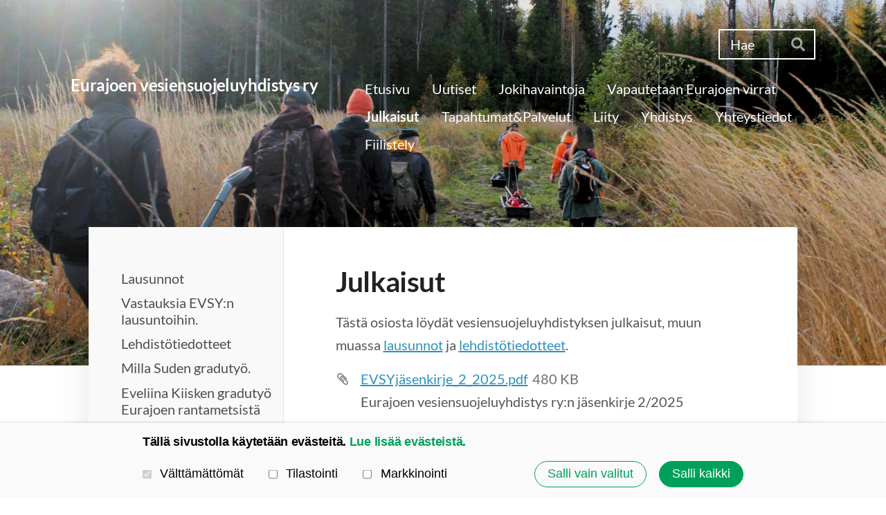

--- FILE ---
content_type: text/html; charset=utf-8
request_url: https://www.evsy.fi/julkaisut/
body_size: 8451
content:
<!DOCTYPE html>
<html class="no-js" lang="fi" data-consentbannerenabled>

<head>
  <title>Julkaisut - Eurajoen vesiensuojeluyhdistys ry</title>
  <meta charset="utf-8">
  <meta name="viewport" content="width=device-width,initial-scale=1.0">
  <link rel="preconnect" href="https://fonts.avoine.com" crossorigin>
  <link rel="preconnect" href="https://bin.yhdistysavain.fi" crossorigin>
  <script data-cookieconsent="ignore">
    document.documentElement.classList.replace('no-js', 'js')
  </script>
  
  <link href="https://fonts.avoine.com/fonts/lato/ya.css" rel="stylesheet" class="font-import">
  <link rel="stylesheet" href="/@css/browsing-1.css?b1768915418s1760439463524">
  
<link rel="canonical" href="https://www.evsy.fi/julkaisut/"><meta name="description" content="Tästä osiosta löydät vesiensuojeluyhdistyksen julkaisut, muun muassa lausunnot ja lehdistötiedotteet."><link rel="icon" href="https://bin.yhdistysavain.fi/1597466/xOJM1KQWDV901LnoMY6Z0YBWRv@32&#x3D;CPT38T9oqt/ikoni.png" type="image/png" sizes="32x32"/><link rel="icon" href="https://bin.yhdistysavain.fi/1597466/xOJM1KQWDV901LnoMY6Z0YBWRv@240&#x3D;xUdxRCnxvG/ikoni.png" type="image/png" sizes="240x240"/><meta itemprop="name" content="Julkaisut"><meta itemprop="url" content="https://www.evsy.fi/julkaisut/"><meta name="google-site-verification" content=""><meta property="og:type" content="website"><meta property="og:title" content="Julkaisut"><meta property="og:url" content="https://www.evsy.fi/julkaisut/"><meta property="og:description" content="Tästä osiosta löydät vesiensuojeluyhdistyksen julkaisut, muun muassa lausunnot ja lehdistötiedotteet."><meta property="og:site_name" content="Eurajoen vesiensuojeluyhdistys ry"><meta name="twitter:card" content="summary_large_image"><meta name="twitter:title" content="Julkaisut"><meta name="twitter:description" content="Tästä osiosta löydät vesiensuojeluyhdistyksen julkaisut, muun muassa lausunnot ja lehdistötiedotteet."><link rel="preload" as="image" href="https://bin.yhdistysavain.fi/1597466/FQMC0LK2mxhkSFXTaKuX0cvXmH/Kansikuva.jpg" imagesrcset="https://bin.yhdistysavain.fi/1597466/FQMC0LK2mxhkSFXTaKuX0cvXmH@500&#x3D;ZdN80EA0DZ/Kansikuva.jpg 500w, https://bin.yhdistysavain.fi/1597466/FQMC0LK2mxhkSFXTaKuX0cvXmH@1000&#x3D;QxFtbmJx6X/Kansikuva.jpg 1000w, https://bin.yhdistysavain.fi/1597466/FQMC0LK2mxhkSFXTaKuX0cvXmH@1500&#x3D;rXPsP9C8LK/Kansikuva.jpg 1500w, https://bin.yhdistysavain.fi/1597466/FQMC0LK2mxhkSFXTaKuX0cvXmH@2000&#x3D;Kk2wIa8DCz/Kansikuva.jpg 2000w, https://bin.yhdistysavain.fi/1597466/FQMC0LK2mxhkSFXTaKuX0cvXmH@2500&#x3D;XA65RuMbw5/Kansikuva.jpg 2500w, https://bin.yhdistysavain.fi/1597466/FQMC0LK2mxhkSFXTaKuX0cvXmH@3000&#x3D;H5a3QR4OQg/Kansikuva.jpg 3000w, https://bin.yhdistysavain.fi/1597466/FQMC0LK2mxhkSFXTaKuX0cvXmH@3500&#x3D;n3mWUJMlBV/Kansikuva.jpg 3500w, https://bin.yhdistysavain.fi/1597466/FQMC0LK2mxhkSFXTaKuX0cvXmH/Kansikuva.jpg 4000w">

  
  <script type="module" src="/@res/ssr-browsing/ssr-browsing.js?b1768915418"></script>
</head>

<body data-styles-page-id="1">
  
  
  <div id="app" class=""><a class="skip-link noindex" href="#start-of-content">Siirry sivun sisältöön</a><div class="bartender"><!----><div class="d4-mobile-bar noindex"><!----><div class="d4-mobile-bar__col d4-mobile-bar__col--fill"><button class="d4-mobile-bar__item d4-offcanvas-toggle" data-bartender-toggle="top"><span aria-hidden="true" class="icon d4-offcanvas-toggle__icon"><svg style="fill: currentColor; width: 17px; height: 17px" width="1792" height="1792" viewBox="0 0 1792 1792" xmlns="http://www.w3.org/2000/svg">
  <path d="M1664 1344v128q0 26-19 45t-45 19h-1408q-26 0-45-19t-19-45v-128q0-26 19-45t45-19h1408q26 0 45 19t19 45zm0-512v128q0 26-19 45t-45 19h-1408q-26 0-45-19t-19-45v-128q0-26 19-45t45-19h1408q26 0 45 19t19 45zm0-512v128q0 26-19 45t-45 19h-1408q-26 0-45-19t-19-45v-128q0-26 19-45t45-19h1408q26 0 45 19t19 45z"/>
</svg>
</span><span class="d4-offcanvas-toggle__text">Haku ja valikko</span></button></div><!----></div><div class="d4-canvas d4-default bartender__content"><header><div class="d4-background-layers"><div class="d4-background-layer d4-background-layer--brightness"></div><div class="d4-background-layer d4-background-layer--overlay"></div><div class="d4-background-layer d4-background-layer--fade"></div></div><div class="d4-header-wrapper"><div class="d4-theme-search-wrapper"><form action="/@search" method="get" class="d4-theme-search noindex d4-theme-search--header"><div class="d4-theme-search__field d4-theme-search__field--query"><label for="search-desktop-q" class="d4-theme-search__label sr-only">Haku</label><input class="d4-theme-search__input d4-theme-search__input--grow" type="search" id="search-desktop-q" name="q" placeholder="Hae" autocomplete="off" required><button class="d4-theme-search__submit" type="submit"><span aria-hidden="true" class="icon d4-theme-search__icon"><svg style="fill: currentColor; width: 12px; height: 12px" xmlns="http://www.w3.org/2000/svg" viewBox="0 0 512 512"><path d="M505 442.7L405.3 343c-4.5-4.5-10.6-7-17-7H372c27.6-35.3 44-79.7 44-128C416 93.1 322.9 0 208 0S0 93.1 0 208s93.1 208 208 208c48.3 0 92.7-16.4 128-44v16.3c0 6.4 2.5 12.5 7 17l99.7 99.7c9.4 9.4 24.6 9.4 33.9 0l28.3-28.3c9.4-9.4 9.4-24.6.1-34zM208 336c-70.7 0-128-57.2-128-128 0-70.7 57.2-128 128-128 70.7 0 128 57.2 128 128 0 70.7-57.2 128-128 128z"></path></svg>
</span><span class="sr-only">Hae</span></button></div></form></div><div class="flex"><div class="flex__logo"><a class="d4-logo d4-logo--horizontal d4-logo--legacy noindex" href="/"><div class="d4-logo__image"></div><div class="d4-logo__textWrap"><span class="d4-logo__text">Eurajoen vesiensuojeluyhdistys ry</span></div></a></div><div class="flex__nav"><nav class="d4-main-nav"><ul class="d4-main-nav__list" tabindex="-1"><!--[--><li class="d4-main-nav__item d4-main-nav__item--level-1"><a class="d4-main-nav__link" href="/" aria-current="false"><!----><span class="d4-main-nav__title">Etusivu</span><!----></a><!----></li><li class="d4-main-nav__item d4-main-nav__item--level-1"><a class="d4-main-nav__link" href="/uutiset/" aria-current="false"><!----><span class="d4-main-nav__title">Uutiset</span><!----></a><!----></li><li class="d4-main-nav__item d4-main-nav__item--level-1 nav__item--has-children"><a class="d4-main-nav__link" href="/kansalaishavainnointia/" aria-current="false"><!----><span class="d4-main-nav__title">Jokihavaintoja</span><!----></a><!----></li><li class="d4-main-nav__item d4-main-nav__item--level-1 nav__item--has-children"><a class="d4-main-nav__link" href="/vapautetaan-eurajoen-virrat/" aria-current="false"><!----><span class="d4-main-nav__title">Vapautetaan Eurajoen virrat</span><!----></a><!----></li><li class="d4-main-nav__item d4-main-nav__item--level-1 d4-main-nav__item--parent d4-main-nav__item--current nav__item--has-children"><a class="d4-main-nav__link" href="/julkaisut/" aria-current="page"><!----><span class="d4-main-nav__title">Julkaisut</span><!----></a><!----></li><li class="d4-main-nav__item d4-main-nav__item--level-1 nav__item--has-children"><a class="d4-main-nav__link" href="/tapahtumat/" aria-current="false"><!----><span class="d4-main-nav__title">Tapahtumat&amp;Palvelut</span><!----></a><!----></li><li class="d4-main-nav__item d4-main-nav__item--level-1"><a class="d4-main-nav__link" href="/liity/" aria-current="false"><!----><span class="d4-main-nav__title">Liity</span><!----></a><!----></li><li class="d4-main-nav__item d4-main-nav__item--level-1 nav__item--has-children"><a class="d4-main-nav__link" href="/yhdistys/" aria-current="false"><!----><span class="d4-main-nav__title">Yhdistys</span><!----></a><!----></li><li class="d4-main-nav__item d4-main-nav__item--level-1 nav__item--has-children"><a class="d4-main-nav__link" href="/yhteystiedot/" aria-current="false"><!----><span class="d4-main-nav__title">Yhteystiedot</span><!----></a><!----></li><li class="d4-main-nav__item d4-main-nav__item--level-1"><a class="d4-main-nav__link" href="/evsyfiilis/" aria-current="false"><!----><span class="d4-main-nav__title">Fiilistely</span><!----></a><!----></li><!--]--></ul></nav></div></div></div><!--[--><!--]--></header><div class="d4-canvas-wrapper"><div class="has-children content"><aside><nav class="d4-sub-nav"><ul class="d4-sub-nav__list" tabindex="-1"><!--[--><li class="d4-sub-nav__item d4-sub-nav__item--level-1"><a class="d4-sub-nav__link" href="/julkaisut/lausunnot/" aria-current="false"><!----><span class="d4-sub-nav__title">Lausunnot</span><!----></a><!----></li><li class="d4-sub-nav__item d4-sub-nav__item--level-1"><a class="d4-sub-nav__link" href="/julkaisut/vastauksia-evsy-n-lausuntoihin/" aria-current="false"><!----><span class="d4-sub-nav__title">Vastauksia EVSY:n lausuntoihin.</span><!----></a><!----></li><li class="d4-sub-nav__item d4-sub-nav__item--level-1"><a class="d4-sub-nav__link" href="/julkaisut/lehdistotiedotteet/" aria-current="false"><!----><span class="d4-sub-nav__title">Lehdistötiedotteet</span><!----></a><!----></li><li class="d4-sub-nav__item d4-sub-nav__item--level-1"><a class="d4-sub-nav__link" href="/julkaisut/milla-suden-gradututkimus/" aria-current="false"><!----><span class="d4-sub-nav__title">Milla Suden gradutyö.</span><!----></a><!----></li><li class="d4-sub-nav__item d4-sub-nav__item--level-1"><a class="d4-sub-nav__link" href="/julkaisut/eveliina-kiisken-gradutyo-eurajoen/" aria-current="false"><!----><span class="d4-sub-nav__title">Eveliina Kiisken gradutyö Eurajoen rantametsistä</span><!----></a><!----></li><li class="d4-sub-nav__item d4-sub-nav__item--level-1"><a class="d4-sub-nav__link" href="/julkaisut/miniseminaari-10-03-2018/" aria-current="false"><!----><span class="d4-sub-nav__title">Miniseminaari 10.03.2018</span><!----></a><!----></li><li class="d4-sub-nav__item d4-sub-nav__item--level-1"><a class="d4-sub-nav__link" href="/julkaisut/satakunnan-peltosirkkuselvity-vuonn/" aria-current="false"><!----><span class="d4-sub-nav__title">Satakunnan peltosirkkuselvitys 2020</span><!----></a><!----></li><li class="d4-sub-nav__item d4-sub-nav__item--level-1"><a class="d4-sub-nav__link" href="/julkaisut/eurajoen-virkistyskayttokyselyn-rap/" aria-current="false"><!----><span class="d4-sub-nav__title">Eurajoen virkistyskäyttökyselyn raportti (Pji)</span><!----></a><!----></li><li class="d4-sub-nav__item d4-sub-nav__item--level-1"><a class="d4-sub-nav__link" href="/julkaisut/eurajoen-kalataloudellinen-yhteista/" aria-current="false"><!----><span class="d4-sub-nav__title">Eurajoen kalataloudellinen yhteistarkkailu</span><!----></a><!----></li><li class="d4-sub-nav__item d4-sub-nav__item--level-1"><a class="d4-sub-nav__link" href="/julkaisut/eurajoen-lapinjoen-kalatalousalueen/" aria-current="false"><!----><span class="d4-sub-nav__title">Eurajoen-Lapinjoen kalatalousalueen KH -suunnitelma.</span><!----></a><!----></li><li class="d4-sub-nav__item d4-sub-nav__item--level-1"><a class="d4-sub-nav__link" href="/julkaisut/selkameri-seminaarin-esityksia-sata/" aria-current="false"><!----><span class="d4-sub-nav__title">Selkämeri -seminaarin esityksiä (SATAVESI)</span><!----></a><!----></li><li class="d4-sub-nav__item d4-sub-nav__item--level-1"><a class="d4-sub-nav__link" href="/julkaisut/eurajoen-linnustoselvitys-2010-pji/" aria-current="false"><!----><span class="d4-sub-nav__title">Eurajoen linnustoselvitys 2010 (Pji)</span><!----></a><!----></li><li class="d4-sub-nav__item d4-sub-nav__item--level-1"><a class="d4-sub-nav__link" href="/julkaisut/eurajoen-rantametsaraportti-euran-k/" aria-current="false"><!----><span class="d4-sub-nav__title">Eurajoen rantametsäraportti, EURAN KUNTA v. 2025</span><!----></a><!----></li><li class="d4-sub-nav__item d4-sub-nav__item--level-1"><a class="d4-sub-nav__link" href="/julkaisut/eurajoen-suursimpukat/" aria-current="false"><!----><span class="d4-sub-nav__title">Eurajoen suursimpukat</span><!----></a><!----></li><li class="d4-sub-nav__item d4-sub-nav__item--level-1"><a class="d4-sub-nav__link" href="/julkaisut/eurajoen-simpukkakartoitukset-karri/" aria-current="false"><!----><span class="d4-sub-nav__title">Eurajoen suursimpukkakartoituksia</span><!----></a><!----></li><li class="d4-sub-nav__item d4-sub-nav__item--level-1"><a class="d4-sub-nav__link" href="/julkaisut/haitalliset-aineet-vesistoissa-syke/" aria-current="false"><!----><span class="d4-sub-nav__title">Haitalliset aineet vesistöissä (SYKE 2019)</span><!----></a><!----></li><li class="d4-sub-nav__item d4-sub-nav__item--level-1"><a class="d4-sub-nav__link" href="/julkaisut/metsaopas-sll-2024/" aria-current="false"><!----><span class="d4-sub-nav__title">METSÄOPAS, SLL 2024</span><!----></a><!----></li><li class="d4-sub-nav__item d4-sub-nav__item--level-1"><a class="d4-sub-nav__link" href="/julkaisut/opas-pienruoppausten-toteuttamiseks/" aria-current="false"><!----><span class="d4-sub-nav__title">Opas pienruoppausten toteuttamiseksi (ELY)</span><!----></a><!----></li><!--]--></ul></nav><div class="zone-container"><div class="zone" data-zone-id="75sidebar"><!----><!--[--><!--[--><div class="widget-container" id="wc-Ix9Neur1jzOeVftZgpwC"><div id="widget-Ix9Neur1jzOeVftZgpwC" class="widget widget-text"><!--[--><div></div><!--]--></div></div><!--]--><!--[--><div class="widget-container" id="wc-8TTBjJ4WDfFMIe8Z8zIx"><div id="widget-8TTBjJ4WDfFMIe8Z8zIx" class="widget widget-text"><!--[--><div></div><!--]--></div></div><!--]--><!--]--><!----></div><!----></div></aside><main role="main" id="start-of-content"><div class="zone-container"><div class="zone" data-zone-id="50main"><!----><!--[--><!--[--><div class="widget-container" id="wc-yhWzlGm8sDPd0Jsd4JxC"><div id="widget-yhWzlGm8sDPd0Jsd4JxC" class="widget widget-text"><!--[--><div><h1>Julkaisut</h1></div><!--]--></div></div><!--]--><!--[--><div class="widget-container" id="wc-4dSYTJg9zzHyR8FUs8rd"><div id="widget-4dSYTJg9zzHyR8FUs8rd" class="widget widget-text"><!--[--><div><p>Tästä osiosta löydät vesiensuojeluyhdistyksen julkaisut, muun muassa <a href="/julkaisut/lausunnot/" rel="noopener" target="_blank">lausunnot</a> ja <a href="/julkaisut/lehdistotiedotteet/" rel="noopener" target="_blank">lehdistötiedotteet</a>.</p></div><!--]--></div></div><!--]--><!--[--><div class="widget-container" id="wc-Hik7RV6BR17mQexWFmMc"><div id="widget-Hik7RV6BR17mQexWFmMc" class="widget widget-files"><!--[--><ul class="files"><!--[--><li class="file"><div class="v-row"><div class="v-row__wrap v-row__wrap--horizontal v-row__wrap--no-wrap" style="align-items:flex-start;justify-content:flex-start;"><!--[--><div class="v-col" style=""><!--[--><span aria-hidden="true" class="icon file__icon"><svg style="fill: currentColor; width: 20px; height: 20px" width="1792" height="1792" viewBox="0 0 1792 1792" xmlns="http://www.w3.org/2000/svg">
  <path fill="currentColor" d="M1596 1385q0 117-79 196t-196 79q-135 0-235-100l-777-776q-113-115-113-271 0-159 110-270t269-111q158 0 273 113l605 606q10 10 10 22 0 16-30.5 46.5t-46.5 30.5q-13 0-23-10l-606-607q-79-77-181-77-106 0-179 75t-73 181q0 105 76 181l776 777q63 63 145 63 64 0 106-42t42-106q0-82-63-145l-581-581q-26-24-60-24-29 0-48 19t-19 48q0 32 25 59l410 410q10 10 10 22 0 16-31 47t-47 31q-12 0-22-10l-410-410q-63-61-63-149 0-82 57-139t139-57q88 0 149 63l581 581q100 98 100 235z"/>
</svg>
</span><!--]--></div><div class="v-col v-col--fill" style=""><!--[--><div class="file__details"><a class="file__link" href="https://bin.yhdistysavain.fi/1597466/vhnW4lzqVhlRKZzxj3oy0cwVbO/EVSYj%C3%A4senkirje_2_2025.pdf" download="EVSYjäsenkirje_2_2025.pdf">EVSYjäsenkirje_2_2025.pdf</a><span class="file__size">480 KB</span></div><!--[--><p class="file__description">Eurajoen vesiensuojeluyhdistys ry:n jäsenkirje 2/2025</p><!--]--><!--]--></div><!--[--><!--]--><!--]--></div></div></li><!--]--></ul><!--]--></div></div><!--]--><!--[--><div class="widget-container" id="wc-SHAznn3DPmdi6nIryHII"><div id="widget-SHAznn3DPmdi6nIryHII" class="widget widget-files"><!--[--><ul class="files"><!--[--><li class="file"><div class="v-row"><div class="v-row__wrap v-row__wrap--horizontal v-row__wrap--no-wrap" style="align-items:flex-start;justify-content:flex-start;"><!--[--><div class="v-col" style=""><!--[--><span aria-hidden="true" class="icon file__icon"><svg style="fill: currentColor; width: 20px; height: 20px" width="1792" height="1792" viewBox="0 0 1792 1792" xmlns="http://www.w3.org/2000/svg">
  <path fill="currentColor" d="M1596 1385q0 117-79 196t-196 79q-135 0-235-100l-777-776q-113-115-113-271 0-159 110-270t269-111q158 0 273 113l605 606q10 10 10 22 0 16-30.5 46.5t-46.5 30.5q-13 0-23-10l-606-607q-79-77-181-77-106 0-179 75t-73 181q0 105 76 181l776 777q63 63 145 63 64 0 106-42t42-106q0-82-63-145l-581-581q-26-24-60-24-29 0-48 19t-19 48q0 32 25 59l410 410q10 10 10 22 0 16-31 47t-47 31q-12 0-22-10l-410-410q-63-61-63-149 0-82 57-139t139-57q88 0 149 63l581 581q100 98 100 235z"/>
</svg>
</span><!--]--></div><div class="v-col v-col--fill" style=""><!--[--><div class="file__details"><a class="file__link" href="https://bin.yhdistysavain.fi/1597466/GfUgEr5PxqJ3BCNz5n4v0bmcID/EVSYja%CC%88senkirje1_2025.pdf" download="EVSYjäsenkirje1_2025.pdf">EVSYjäsenkirje1_2025.pdf</a><span class="file__size">422 KB</span></div><!--[--><p class="file__description">Eurajoen vesiensuojeluyhdistys ry:n jäsenkirje 1/2025</p><!--]--><!--]--></div><!--[--><!--]--><!--]--></div></div></li><!--]--></ul><!--]--></div></div><!--]--><!--[--><div class="widget-container" id="wc-K41CmKVoZqxppCTPcRxJ"><div id="widget-K41CmKVoZqxppCTPcRxJ" class="widget widget-files"><!--[--><ul class="files"><!--[--><li class="file"><div class="v-row"><div class="v-row__wrap v-row__wrap--horizontal v-row__wrap--no-wrap" style="align-items:flex-start;justify-content:flex-start;"><!--[--><div class="v-col" style=""><!--[--><span aria-hidden="true" class="icon file__icon"><svg style="fill: currentColor; width: 20px; height: 20px" width="1792" height="1792" viewBox="0 0 1792 1792" xmlns="http://www.w3.org/2000/svg">
  <path fill="currentColor" d="M1596 1385q0 117-79 196t-196 79q-135 0-235-100l-777-776q-113-115-113-271 0-159 110-270t269-111q158 0 273 113l605 606q10 10 10 22 0 16-30.5 46.5t-46.5 30.5q-13 0-23-10l-606-607q-79-77-181-77-106 0-179 75t-73 181q0 105 76 181l776 777q63 63 145 63 64 0 106-42t42-106q0-82-63-145l-581-581q-26-24-60-24-29 0-48 19t-19 48q0 32 25 59l410 410q10 10 10 22 0 16-31 47t-47 31q-12 0-22-10l-410-410q-63-61-63-149 0-82 57-139t139-57q88 0 149 63l581 581q100 98 100 235z"/>
</svg>
</span><!--]--></div><div class="v-col v-col--fill" style=""><!--[--><div class="file__details"><a class="file__link" href="https://bin.yhdistysavain.fi/1597466/pBYmx9wIZGFNqQU17re50b4vmS/EVSY_j%C3%A4senkirje2_2024.pdf" download="EVSY_jäsenkirje2_2024.pdf">EVSY_jäsenkirje2_2024.pdf</a><span class="file__size">232 KB</span></div><!--[--><p class="file__description">Eurajoen vesiensuojeluyhdistys ry:n jäsenkirje 2/2024</p><!--]--><!--]--></div><!--[--><!--]--><!--]--></div></div></li><!--]--></ul><!--]--></div></div><!--]--><!--[--><div class="widget-container" id="wc-63g1oW8bdn1FQXY7aRB5"><div id="widget-63g1oW8bdn1FQXY7aRB5" class="widget widget-files"><!--[--><ul class="files"><!--[--><li class="file"><div class="v-row"><div class="v-row__wrap v-row__wrap--horizontal v-row__wrap--no-wrap" style="align-items:flex-start;justify-content:flex-start;"><!--[--><div class="v-col" style=""><!--[--><span aria-hidden="true" class="icon file__icon"><svg style="fill: currentColor; width: 20px; height: 20px" width="1792" height="1792" viewBox="0 0 1792 1792" xmlns="http://www.w3.org/2000/svg">
  <path fill="currentColor" d="M1596 1385q0 117-79 196t-196 79q-135 0-235-100l-777-776q-113-115-113-271 0-159 110-270t269-111q158 0 273 113l605 606q10 10 10 22 0 16-30.5 46.5t-46.5 30.5q-13 0-23-10l-606-607q-79-77-181-77-106 0-179 75t-73 181q0 105 76 181l776 777q63 63 145 63 64 0 106-42t42-106q0-82-63-145l-581-581q-26-24-60-24-29 0-48 19t-19 48q0 32 25 59l410 410q10 10 10 22 0 16-31 47t-47 31q-12 0-22-10l-410-410q-63-61-63-149 0-82 57-139t139-57q88 0 149 63l581 581q100 98 100 235z"/>
</svg>
</span><!--]--></div><div class="v-col v-col--fill" style=""><!--[--><div class="file__details"><a class="file__link" href="https://bin.yhdistysavain.fi/1597466/DfZxoeWV0oNUIRRQCSGn0cw1js/EVSY_j%C3%A4senkirje1_2024_a.pdf" download="EVSY_jäsenkirje1_2024_a.pdf">EVSY_jäsenkirje1_2024_a.pdf</a><span class="file__size">427 KB</span></div><!--[--><p class="file__description">Eurajoen vesiensuojeluyhdistys ry:n jäsenkirje 1/2024</p><!--]--><!--]--></div><!--[--><!--]--><!--]--></div></div></li><!--]--></ul><!--]--></div></div><!--]--><!--[--><div class="widget-container" id="wc-SB7anDI3fjqncAc8yyqX"><div id="widget-SB7anDI3fjqncAc8yyqX" class="widget widget-files"><!--[--><ul class="files"><!--[--><li class="file"><div class="v-row"><div class="v-row__wrap v-row__wrap--horizontal v-row__wrap--no-wrap" style="align-items:flex-start;justify-content:flex-start;"><!--[--><div class="v-col" style=""><!--[--><span aria-hidden="true" class="icon file__icon"><svg style="fill: currentColor; width: 20px; height: 20px" width="1792" height="1792" viewBox="0 0 1792 1792" xmlns="http://www.w3.org/2000/svg">
  <path fill="currentColor" d="M1596 1385q0 117-79 196t-196 79q-135 0-235-100l-777-776q-113-115-113-271 0-159 110-270t269-111q158 0 273 113l605 606q10 10 10 22 0 16-30.5 46.5t-46.5 30.5q-13 0-23-10l-606-607q-79-77-181-77-106 0-179 75t-73 181q0 105 76 181l776 777q63 63 145 63 64 0 106-42t42-106q0-82-63-145l-581-581q-26-24-60-24-29 0-48 19t-19 48q0 32 25 59l410 410q10 10 10 22 0 16-31 47t-47 31q-12 0-22-10l-410-410q-63-61-63-149 0-82 57-139t139-57q88 0 149 63l581 581q100 98 100 235z"/>
</svg>
</span><!--]--></div><div class="v-col v-col--fill" style=""><!--[--><div class="file__details"><a class="file__link" href="https://bin.yhdistysavain.fi/1597466/wcm3hNOjzavdP10f5pOm0_FAhL/EVSYry_ja%CC%88senkirje2__2023.pdf" download="EVSYry_jäsenkirje2__2023.pdf">EVSYry_jäsenkirje2__2023.pdf</a><span class="file__size">375 KB</span></div><!--[--><p class="file__description">Eurajoen vesiensuojeluyhdistyksen syyskirje 2023</p><!--]--><!--]--></div><!--[--><!--]--><!--]--></div></div></li><!--]--></ul><!--]--></div></div><!--]--><!--[--><div class="widget-container" id="wc-G2jvQABGI1AVOgw4jkUa"><div id="widget-G2jvQABGI1AVOgw4jkUa" class="widget widget-files"><!--[--><ul class="files"><!--[--><li class="file"><div class="v-row"><div class="v-row__wrap v-row__wrap--horizontal v-row__wrap--no-wrap" style="align-items:flex-start;justify-content:flex-start;"><!--[--><div class="v-col" style=""><!--[--><span aria-hidden="true" class="icon file__icon"><svg style="fill: currentColor; width: 20px; height: 20px" width="1792" height="1792" viewBox="0 0 1792 1792" xmlns="http://www.w3.org/2000/svg">
  <path fill="currentColor" d="M1596 1385q0 117-79 196t-196 79q-135 0-235-100l-777-776q-113-115-113-271 0-159 110-270t269-111q158 0 273 113l605 606q10 10 10 22 0 16-30.5 46.5t-46.5 30.5q-13 0-23-10l-606-607q-79-77-181-77-106 0-179 75t-73 181q0 105 76 181l776 777q63 63 145 63 64 0 106-42t42-106q0-82-63-145l-581-581q-26-24-60-24-29 0-48 19t-19 48q0 32 25 59l410 410q10 10 10 22 0 16-31 47t-47 31q-12 0-22-10l-410-410q-63-61-63-149 0-82 57-139t139-57q88 0 149 63l581 581q100 98 100 235z"/>
</svg>
</span><!--]--></div><div class="v-col v-col--fill" style=""><!--[--><div class="file__details"><a class="file__link" href="https://bin.yhdistysavain.fi/1597466/2cTRETwfj5CNOO3p3WOI0Z61ie/EVSY_ja%CC%88senkirje1_2023.pdf" download="EVSY_jäsenkirje1_2023.pdf">EVSY_jäsenkirje1_2023.pdf</a><span class="file__size">204 KB</span></div><!--[--><p class="file__description">Eurajoen vesiensuojeluyhdistyksen kevätjäsenkirje 2023</p><!--]--><!--]--></div><!--[--><!--]--><!--]--></div></div></li><!--]--></ul><!--]--></div></div><!--]--><!--[--><div class="widget-container" id="wc-88XsH4Is92f3uN3D4npn"><div id="widget-88XsH4Is92f3uN3D4npn" class="widget widget-files"><!--[--><ul class="files"><!--[--><li class="file"><div class="v-row"><div class="v-row__wrap v-row__wrap--horizontal v-row__wrap--no-wrap" style="align-items:flex-start;justify-content:flex-start;"><!--[--><div class="v-col" style=""><!--[--><span aria-hidden="true" class="icon file__icon"><svg style="fill: currentColor; width: 20px; height: 20px" width="1792" height="1792" viewBox="0 0 1792 1792" xmlns="http://www.w3.org/2000/svg">
  <path fill="currentColor" d="M1596 1385q0 117-79 196t-196 79q-135 0-235-100l-777-776q-113-115-113-271 0-159 110-270t269-111q158 0 273 113l605 606q10 10 10 22 0 16-30.5 46.5t-46.5 30.5q-13 0-23-10l-606-607q-79-77-181-77-106 0-179 75t-73 181q0 105 76 181l776 777q63 63 145 63 64 0 106-42t42-106q0-82-63-145l-581-581q-26-24-60-24-29 0-48 19t-19 48q0 32 25 59l410 410q10 10 10 22 0 16-31 47t-47 31q-12 0-22-10l-410-410q-63-61-63-149 0-82 57-139t139-57q88 0 149 63l581 581q100 98 100 235z"/>
</svg>
</span><!--]--></div><div class="v-col v-col--fill" style=""><!--[--><div class="file__details"><a class="file__link" href="https://bin.yhdistysavain.fi/1597466/g4GGfulmpKNoen81CziR0YGIUH/EVSY%20ry%20J%C3%A4senkirje%202%202022.pdf" download="EVSY ry Jäsenkirje 2 2022.pdf">EVSY ry Jäsenkirje 2 2022.pdf</a><span class="file__size">140 KB</span></div><!--[--><p class="file__description">Eurajoen vesiensuojeluyhdistys ry:n jäsenkirje 2/2022</p><!--]--><!--]--></div><!--[--><!--]--><!--]--></div></div></li><!--]--></ul><!--]--></div></div><!--]--><!--[--><div class="widget-container" id="wc-oWWIBGNnisSWTJpQMlVT"><div id="widget-oWWIBGNnisSWTJpQMlVT" class="widget widget-files"><!--[--><ul class="files"><!--[--><li class="file"><div class="v-row"><div class="v-row__wrap v-row__wrap--horizontal v-row__wrap--no-wrap" style="align-items:flex-start;justify-content:flex-start;"><!--[--><div class="v-col" style=""><!--[--><span aria-hidden="true" class="icon file__icon"><svg style="fill: currentColor; width: 20px; height: 20px" width="1792" height="1792" viewBox="0 0 1792 1792" xmlns="http://www.w3.org/2000/svg">
  <path fill="currentColor" d="M1596 1385q0 117-79 196t-196 79q-135 0-235-100l-777-776q-113-115-113-271 0-159 110-270t269-111q158 0 273 113l605 606q10 10 10 22 0 16-30.5 46.5t-46.5 30.5q-13 0-23-10l-606-607q-79-77-181-77-106 0-179 75t-73 181q0 105 76 181l776 777q63 63 145 63 64 0 106-42t42-106q0-82-63-145l-581-581q-26-24-60-24-29 0-48 19t-19 48q0 32 25 59l410 410q10 10 10 22 0 16-31 47t-47 31q-12 0-22-10l-410-410q-63-61-63-149 0-82 57-139t139-57q88 0 149 63l581 581q100 98 100 235z"/>
</svg>
</span><!--]--></div><div class="v-col v-col--fill" style=""><!--[--><div class="file__details"><a class="file__link" href="https://bin.yhdistysavain.fi/1597466/F3hXeAR8T3KhCgOWmO2n0XI-vH/JasenK1_EVSY2022.pdf" download="JasenK1_EVSY2022.pdf">JasenK1_EVSY2022.pdf</a><span class="file__size">97 KB</span></div><!--[--><p class="file__description">Eurajoen vesiensuojeluyhdistys ry:n jäsenkirje 1/2022</p><!--]--><!--]--></div><!--[--><!--]--><!--]--></div></div></li><!--]--></ul><!--]--></div></div><!--]--><!--[--><div class="widget-container" id="wc-gXJLjp3JrwYGuIn37Gpu"><div id="widget-gXJLjp3JrwYGuIn37Gpu" class="widget widget-files"><!--[--><ul class="files"><!--[--><li class="file"><div class="v-row"><div class="v-row__wrap v-row__wrap--horizontal v-row__wrap--no-wrap" style="align-items:flex-start;justify-content:flex-start;"><!--[--><div class="v-col" style=""><!--[--><span aria-hidden="true" class="icon file__icon"><svg style="fill: currentColor; width: 20px; height: 20px" width="1792" height="1792" viewBox="0 0 1792 1792" xmlns="http://www.w3.org/2000/svg">
  <path fill="currentColor" d="M1596 1385q0 117-79 196t-196 79q-135 0-235-100l-777-776q-113-115-113-271 0-159 110-270t269-111q158 0 273 113l605 606q10 10 10 22 0 16-30.5 46.5t-46.5 30.5q-13 0-23-10l-606-607q-79-77-181-77-106 0-179 75t-73 181q0 105 76 181l776 777q63 63 145 63 64 0 106-42t42-106q0-82-63-145l-581-581q-26-24-60-24-29 0-48 19t-19 48q0 32 25 59l410 410q10 10 10 22 0 16-31 47t-47 31q-12 0-22-10l-410-410q-63-61-63-149 0-82 57-139t139-57q88 0 149 63l581 581q100 98 100 235z"/>
</svg>
</span><!--]--></div><div class="v-col v-col--fill" style=""><!--[--><div class="file__details"><a class="file__link" href="https://bin.yhdistysavain.fi/1597466/RtQnkg1zcBG0Dyq9ELYE0VZvYT/EVSYj%C3%A4senkirje022021.pdf" download="EVSYjäsenkirje022021.pdf">EVSYjäsenkirje022021.pdf</a><span class="file__size">137 KB</span></div><!--[--><p class="file__description">Eurajoen vesiensuojeluyhdistys ry:n jäsenkirje 1/2021</p><!--]--><!--]--></div><!--[--><!--]--><!--]--></div></div></li><!--]--></ul><!--]--></div></div><!--]--><!--[--><div class="widget-container" id="wc-CxUCtqrAxhxR9DyO9O4U"><div id="widget-CxUCtqrAxhxR9DyO9O4U" class="widget widget-files"><!--[--><ul class="files"><!--[--><li class="file"><div class="v-row"><div class="v-row__wrap v-row__wrap--horizontal v-row__wrap--no-wrap" style="align-items:flex-start;justify-content:flex-start;"><!--[--><div class="v-col" style=""><!--[--><span aria-hidden="true" class="icon file__icon"><svg style="fill: currentColor; width: 20px; height: 20px" width="1792" height="1792" viewBox="0 0 1792 1792" xmlns="http://www.w3.org/2000/svg">
  <path fill="currentColor" d="M1596 1385q0 117-79 196t-196 79q-135 0-235-100l-777-776q-113-115-113-271 0-159 110-270t269-111q158 0 273 113l605 606q10 10 10 22 0 16-30.5 46.5t-46.5 30.5q-13 0-23-10l-606-607q-79-77-181-77-106 0-179 75t-73 181q0 105 76 181l776 777q63 63 145 63 64 0 106-42t42-106q0-82-63-145l-581-581q-26-24-60-24-29 0-48 19t-19 48q0 32 25 59l410 410q10 10 10 22 0 16-31 47t-47 31q-12 0-22-10l-410-410q-63-61-63-149 0-82 57-139t139-57q88 0 149 63l581 581q100 98 100 235z"/>
</svg>
</span><!--]--></div><div class="v-col v-col--fill" style=""><!--[--><div class="file__details"><a class="file__link" href="https://bin.yhdistysavain.fi/1597466/x2GgwLO91H0Ae2trnpv30UIVvv/EVSYJ%C3%A4senkirje022020.pdf" download="EVSYJäsenkirje022020.pdf">EVSYJäsenkirje022020.pdf</a><span class="file__size">297 KB</span></div><!--[--><p class="file__description">Eurajoen vesiensuojelyhdistys ry:n jäsenkirje 2/2020</p><!--]--><!--]--></div><!--[--><!--]--><!--]--></div></div></li><!--]--></ul><!--]--></div></div><!--]--><!--[--><div class="widget-container" id="wc-jlCSX5NrpdE6yGdlgqBq"><div id="widget-jlCSX5NrpdE6yGdlgqBq" class="widget widget-files"><!--[--><ul class="files"><!--[--><li class="file"><div class="v-row"><div class="v-row__wrap v-row__wrap--horizontal v-row__wrap--no-wrap" style="align-items:flex-start;justify-content:flex-start;"><!--[--><div class="v-col" style=""><!--[--><span aria-hidden="true" class="icon file__icon"><svg style="fill: currentColor; width: 20px; height: 20px" width="1792" height="1792" viewBox="0 0 1792 1792" xmlns="http://www.w3.org/2000/svg">
  <path fill="currentColor" d="M1596 1385q0 117-79 196t-196 79q-135 0-235-100l-777-776q-113-115-113-271 0-159 110-270t269-111q158 0 273 113l605 606q10 10 10 22 0 16-30.5 46.5t-46.5 30.5q-13 0-23-10l-606-607q-79-77-181-77-106 0-179 75t-73 181q0 105 76 181l776 777q63 63 145 63 64 0 106-42t42-106q0-82-63-145l-581-581q-26-24-60-24-29 0-48 19t-19 48q0 32 25 59l410 410q10 10 10 22 0 16-31 47t-47 31q-12 0-22-10l-410-410q-63-61-63-149 0-82 57-139t139-57q88 0 149 63l581 581q100 98 100 235z"/>
</svg>
</span><!--]--></div><div class="v-col v-col--fill" style=""><!--[--><div class="file__details"><a class="file__link" href="https://bin.yhdistysavain.fi/1597466/buUkCFihdgTs5lowOPeG0T_pyD/EVSYj%C3%B6senkirje012020.pdf" download="EVSYjösenkirje012020.pdf">EVSYjösenkirje012020.pdf</a><span class="file__size">779 KB</span></div><!--[--><p class="file__description">Eurajoen vesiensuojeluyhdistys ry:n jäsenkirje 1/2020</p><!--]--><!--]--></div><!--[--><!--]--><!--]--></div></div></li><!--]--></ul><!--]--></div></div><!--]--><!--]--><!----></div><!----></div></main></div><footer class="d4-footer"><div class="d4-footer__wrap flex"><div class="d4-footer__copylogin copylogin"><span><a id="login-link" href="/@admin/website/?page=%2Fjulkaisut%2F" target="_top" rel="nofollow" aria-label="Kirjaudu sivustolle"> © </a> Eurajoen vesiensuojeluyhdistys ry</span></div><div class="d4-footer__menu footer-menu" data-widget-edit-tip=""><ul><li><a href="https://www.evsy.fi/yhdistys/tietosuojaseloste/">Tietosuojaseloste</a></li><li><a href="/@cookies">Evästeet</a></li><li class="footer-menu__iconItem"><a class="footer-menu__iconLink" href="https://www.facebook.com/EurajokiTyoryhma/" target="_blank"><span aria-hidden="true" class="icon footer-menu__icon"><svg style="fill: currentColor; width: 16px; height: 16px" width="1792" height="1792" viewBox="0 0 1792 1792" xmlns="http://www.w3.org/2000/svg" fill="#819798">
  <path d="M1343 12v264h-157q-86 0-116 36t-30 108v189h293l-39 296h-254v759h-306v-759h-255v-296h255v-218q0-186 104-288.5t277-102.5q147 0 228 12z"/>
</svg>
</span><span class="sr-only">Facebook</span></a></li><li class="footer-menu__iconItem"><a class="footer-menu__iconLink" href="https://twitter.com/EvsyRy" target="_blank"><span aria-hidden="true" class="icon footer-menu__icon"><svg style="fill: currentColor; width: 16px; height: 16px" xmlns="http://www.w3.org/2000/svg" height="16" width="16" viewBox="0 0 512 512" fill="#1E3050"><!--!Font Awesome Free 6.5.1 by @fontawesome - https://fontawesome.com License - https://fontawesome.com/license/free Copyright 2024 Fonticons, Inc.--><path d="M389.2 48h70.6L305.6 224.2 487 464H345L233.7 318.6 106.5 464H35.8l164.9-188.5L26.8 48h145.6l100.5 132.9L389.2 48zm-24.8 373.8h39.1L151.1 88h-42l255.3 333.8z"/></svg>
</span><span class="sr-only">X</span></a></li><li class="footer-menu__iconItem"><a class="footer-menu__iconLink" href="https://www.instagram.com/evsy_ry/" target="_blank"><span aria-hidden="true" class="icon footer-menu__icon"><svg style="fill: currentColor; width: 16px; height: 16px" xmlns="http://www.w3.org/2000/svg" viewBox="0 0 448 512">
  <path d="M224.1 141c-63.6 0-114.9 51.3-114.9 114.9s51.3 114.9 114.9 114.9S339 319.5 339 255.9 287.7 141 224.1 141zm0 189.6c-41.1 0-74.7-33.5-74.7-74.7s33.5-74.7 74.7-74.7 74.7 33.5 74.7 74.7-33.6 74.7-74.7 74.7zm146.4-194.3c0 14.9-12 26.8-26.8 26.8-14.9 0-26.8-12-26.8-26.8s12-26.8 26.8-26.8 26.8 12 26.8 26.8zm76.1 27.2c-1.7-35.9-9.9-67.7-36.2-93.9-26.2-26.2-58-34.4-93.9-36.2-37-2.1-147.9-2.1-184.9 0-35.8 1.7-67.6 9.9-93.9 36.1s-34.4 58-36.2 93.9c-2.1 37-2.1 147.9 0 184.9 1.7 35.9 9.9 67.7 36.2 93.9s58 34.4 93.9 36.2c37 2.1 147.9 2.1 184.9 0 35.9-1.7 67.7-9.9 93.9-36.2 26.2-26.2 34.4-58 36.2-93.9 2.1-37 2.1-147.8 0-184.8zM398.8 388c-7.8 19.6-22.9 34.7-42.6 42.6-29.5 11.7-99.5 9-132.1 9s-102.7 2.6-132.1-9c-19.6-7.8-34.7-22.9-42.6-42.6-11.7-29.5-9-99.5-9-132.1s-2.6-102.7 9-132.1c7.8-19.6 22.9-34.7 42.6-42.6 29.5-11.7 99.5-9 132.1-9s102.7-2.6 132.1 9c19.6 7.8 34.7 22.9 42.6 42.6 11.7 29.5 9 99.5 9 132.1s2.7 102.7-9 132.1z"/>
</svg>
</span><span class="sr-only">Instagram</span></a></li><li><a href="https://www.yhdistysavain.fi" class="made-with" target="_blank" rel="noopener">Tehty Yhdistysavaimella</a></li></ul></div></div></footer></div></div><div class="d4-offcanvas d4-offcanvas--top bartender__bar bartender__bar--top" aria-label="Haku ja valikko" mode="float"><div class="d4-offcanvas__searchWrapper"><form action="/@search" method="get" class="d4-theme-search noindex d4-theme-search--mobile"><div class="d4-theme-search__field d4-theme-search__field--query"><label for="search-mobile-q" class="d4-theme-search__label sr-only">Haku</label><input class="d4-theme-search__input" type="search" id="search-mobile-q" name="q" placeholder="Hae" autocomplete="off" required><button class="d4-theme-search__submit" type="submit"><span aria-hidden="true" class="icon d4-theme-search__icon"><svg style="fill: currentColor; width: 12px; height: 12px" xmlns="http://www.w3.org/2000/svg" viewBox="0 0 512 512"><path d="M505 442.7L405.3 343c-4.5-4.5-10.6-7-17-7H372c27.6-35.3 44-79.7 44-128C416 93.1 322.9 0 208 0S0 93.1 0 208s93.1 208 208 208c48.3 0 92.7-16.4 128-44v16.3c0 6.4 2.5 12.5 7 17l99.7 99.7c9.4 9.4 24.6 9.4 33.9 0l28.3-28.3c9.4-9.4 9.4-24.6.1-34zM208 336c-70.7 0-128-57.2-128-128 0-70.7 57.2-128 128-128 70.7 0 128 57.2 128 128 0 70.7-57.2 128-128 128z"></path></svg>
</span><span class="sr-only">Hae</span></button></div></form></div><nav class="d4-mobile-nav"><ul class="d4-mobile-nav__list" tabindex="-1"><!--[--><li class="d4-mobile-nav__item d4-mobile-nav__item--level-1"><a class="d4-mobile-nav__link" href="/" aria-current="false"><!----><span class="d4-mobile-nav__title">Etusivu</span><!----></a><!----></li><li class="d4-mobile-nav__item d4-mobile-nav__item--level-1"><a class="d4-mobile-nav__link" href="/uutiset/" aria-current="false"><!----><span class="d4-mobile-nav__title">Uutiset</span><!----></a><!----></li><li class="d4-mobile-nav__item d4-mobile-nav__item--level-1 d4-mobile-nav__item--has-children"><a class="d4-mobile-nav__link" href="/kansalaishavainnointia/" aria-current="false"><!----><span class="d4-mobile-nav__title">Jokihavaintoja</span><!----></a><!--[--><button class="navExpand navExpand--active" data-text-expand="Näytä sivun Jokihavaintoja alasivut" data-text-unexpand="Piilota sivun Jokihavaintoja alasivut" aria-label="Näytä sivun Jokihavaintoja alasivut" aria-controls="nav__list--209" aria-expanded="true"><span aria-hidden="true" class="icon navExpand__icon navExpand__icon--plus"><svg style="fill: currentColor; width: 14px; height: 14px" width="11" height="11" viewBox="0 0 11 11" xmlns="http://www.w3.org/2000/svg">
  <path d="M11 5.182v.636c0 .227-.08.42-.24.58-.158.16-.35.238-.578.238H6.636v3.546c0 .227-.08.42-.238.58-.16.158-.353.238-.58.238h-.636c-.227 0-.42-.08-.58-.24-.16-.158-.238-.35-.238-.578V6.636H.818c-.227 0-.42-.08-.58-.238C.08 6.238 0 6.045 0 5.818v-.636c0-.227.08-.42.24-.58.158-.16.35-.238.578-.238h3.546V.818c0-.227.08-.42.238-.58.16-.158.353-.238.58-.238h.636c.227 0 .42.08.58.24.16.158.238.35.238.578v3.546h3.546c.227 0 .42.08.58.238.158.16.238.353.238.58z" fill-rule="nonzero"/>
</svg>
</span><span aria-hidden="true" class="icon navExpand__icon navExpand__icon--minus"><svg style="fill: currentColor; width: 14px; height: 14px" width="1792" height="1792" viewBox="0 0 1792 1792" xmlns="http://www.w3.org/2000/svg">
  <path d="M1600 736v192q0 40-28 68t-68 28h-1216q-40 0-68-28t-28-68v-192q0-40 28-68t68-28h1216q40 0 68 28t28 68z"/>
</svg>
</span></button><ul class="d4-mobile-nav__list" tabindex="-1" id="nav__list--209" aria-label="Sivun Jokihavaintoja alasivut"><!--[--><li class="d4-mobile-nav__item d4-mobile-nav__item--level-2"><a class="d4-mobile-nav__link" href="/kansalaishavainnointia/havainnot-puhdistamoiden-toiminnast/" aria-current="false"><!----><span class="d4-mobile-nav__title">Havainnot Eurajoen vedenlaadun ongelmista elokuusta 2022 -&gt;</span><!----></a><!----></li><li class="d4-mobile-nav__item d4-mobile-nav__item--level-2 d4-mobile-nav__item--has-children"><a class="d4-mobile-nav__link" href="/kansalaishavainnointia/eurajoen-tarkkailututkimukset/" aria-current="false"><!----><span class="d4-mobile-nav__title">Eurajoen tarkkailututkimukset</span><!----></a><!--[--><button class="navExpand navExpand--active" data-text-expand="Näytä sivun Eurajoen tarkkailututkimukset alasivut" data-text-unexpand="Piilota sivun Eurajoen tarkkailututkimukset alasivut" aria-label="Näytä sivun Eurajoen tarkkailututkimukset alasivut" aria-controls="nav__list--175" aria-expanded="true"><span aria-hidden="true" class="icon navExpand__icon navExpand__icon--plus"><svg style="fill: currentColor; width: 14px; height: 14px" width="11" height="11" viewBox="0 0 11 11" xmlns="http://www.w3.org/2000/svg">
  <path d="M11 5.182v.636c0 .227-.08.42-.24.58-.158.16-.35.238-.578.238H6.636v3.546c0 .227-.08.42-.238.58-.16.158-.353.238-.58.238h-.636c-.227 0-.42-.08-.58-.24-.16-.158-.238-.35-.238-.578V6.636H.818c-.227 0-.42-.08-.58-.238C.08 6.238 0 6.045 0 5.818v-.636c0-.227.08-.42.24-.58.158-.16.35-.238.578-.238h3.546V.818c0-.227.08-.42.238-.58.16-.158.353-.238.58-.238h.636c.227 0 .42.08.58.24.16.158.238.35.238.578v3.546h3.546c.227 0 .42.08.58.238.158.16.238.353.238.58z" fill-rule="nonzero"/>
</svg>
</span><span aria-hidden="true" class="icon navExpand__icon navExpand__icon--minus"><svg style="fill: currentColor; width: 14px; height: 14px" width="1792" height="1792" viewBox="0 0 1792 1792" xmlns="http://www.w3.org/2000/svg">
  <path d="M1600 736v192q0 40-28 68t-68 28h-1216q-40 0-68-28t-28-68v-192q0-40 28-68t68-28h1216q40 0 68 28t28 68z"/>
</svg>
</span></button><ul class="d4-mobile-nav__list" tabindex="-1" id="nav__list--175" aria-label="Sivun Eurajoen tarkkailututkimukset alasivut"><!--[--><li class="d4-mobile-nav__item d4-mobile-nav__item--level-3"><a class="d4-mobile-nav__link" href="/kansalaishavainnointia/eurajoen-tarkkailututkimukset/eurajoen-bakteerikuormitus-syksylla/" aria-current="false"><!----><span class="d4-mobile-nav__title">Eurajoen bakteerikuormitus syksyllä 2021</span><!----></a><!----></li><!--]--></ul><!--]--></li><li class="d4-mobile-nav__item d4-mobile-nav__item--level-2"><a class="d4-mobile-nav__link" href="/kansalaishavainnointia/joki-ohjelman-ojavesiseuranta/" aria-current="false"><!----><span class="d4-mobile-nav__title">Joki-ohjelman ojavesiseuranta</span><!----></a><!----></li><li class="d4-mobile-nav__item d4-mobile-nav__item--level-2"><a class="d4-mobile-nav__link" href="/kansalaishavainnointia/eurajoen-ylaosan-sedimenttitutkimuk/" aria-current="false"><!----><span class="d4-mobile-nav__title">Eurajoen yläosan sedimenttitutkimukset.</span><!----></a><!----></li><!--]--></ul><!--]--></li><li class="d4-mobile-nav__item d4-mobile-nav__item--level-1 d4-mobile-nav__item--has-children"><a class="d4-mobile-nav__link" href="/vapautetaan-eurajoen-virrat/" aria-current="false"><!----><span class="d4-mobile-nav__title">Vapautetaan Eurajoen virrat</span><!----></a><!--[--><button class="navExpand navExpand--active" data-text-expand="Näytä sivun Vapautetaan Eurajoen virrat alasivut" data-text-unexpand="Piilota sivun Vapautetaan Eurajoen virrat alasivut" aria-label="Näytä sivun Vapautetaan Eurajoen virrat alasivut" aria-controls="nav__list--142" aria-expanded="true"><span aria-hidden="true" class="icon navExpand__icon navExpand__icon--plus"><svg style="fill: currentColor; width: 14px; height: 14px" width="11" height="11" viewBox="0 0 11 11" xmlns="http://www.w3.org/2000/svg">
  <path d="M11 5.182v.636c0 .227-.08.42-.24.58-.158.16-.35.238-.578.238H6.636v3.546c0 .227-.08.42-.238.58-.16.158-.353.238-.58.238h-.636c-.227 0-.42-.08-.58-.24-.16-.158-.238-.35-.238-.578V6.636H.818c-.227 0-.42-.08-.58-.238C.08 6.238 0 6.045 0 5.818v-.636c0-.227.08-.42.24-.58.158-.16.35-.238.578-.238h3.546V.818c0-.227.08-.42.238-.58.16-.158.353-.238.58-.238h.636c.227 0 .42.08.58.24.16.158.238.35.238.578v3.546h3.546c.227 0 .42.08.58.238.158.16.238.353.238.58z" fill-rule="nonzero"/>
</svg>
</span><span aria-hidden="true" class="icon navExpand__icon navExpand__icon--minus"><svg style="fill: currentColor; width: 14px; height: 14px" width="1792" height="1792" viewBox="0 0 1792 1792" xmlns="http://www.w3.org/2000/svg">
  <path d="M1600 736v192q0 40-28 68t-68 28h-1216q-40 0-68-28t-28-68v-192q0-40 28-68t68-28h1216q40 0 68 28t28 68z"/>
</svg>
</span></button><ul class="d4-mobile-nav__list" tabindex="-1" id="nav__list--142" aria-label="Sivun Vapautetaan Eurajoen virrat alasivut"><!--[--><li class="d4-mobile-nav__item d4-mobile-nav__item--level-2"><a class="d4-mobile-nav__link" href="/vapautetaan-eurajoen-virrat/savimaiden-joki/" aria-current="false"><!----><span class="d4-mobile-nav__title">Savimaiden joki</span><!----></a><!----></li><li class="d4-mobile-nav__item d4-mobile-nav__item--level-2"><a class="d4-mobile-nav__link" href="/vapautetaan-eurajoen-virrat/saija-koljosen-syke-luento-ymparist/" aria-current="false"><!----><span class="d4-mobile-nav__title">Ympäristövirtaama – tapaus Eurajoki</span><!----></a><!----></li><li class="d4-mobile-nav__item d4-mobile-nav__item--level-2"><a class="d4-mobile-nav__link" href="/vapautetaan-eurajoen-virrat/eurajoen-vaellusesteet/" aria-current="false"><!----><span class="d4-mobile-nav__title">Eurajoen vaellusesteet</span><!----></a><!----></li><li class="d4-mobile-nav__item d4-mobile-nav__item--level-2"><a class="d4-mobile-nav__link" href="/vapautetaan-eurajoen-virrat/eurajoen-sivujoet/" aria-current="false"><!----><span class="d4-mobile-nav__title">Eurajoen sivujoet</span><!----></a><!----></li><li class="d4-mobile-nav__item d4-mobile-nav__item--level-2"><a class="d4-mobile-nav__link" href="/vapautetaan-eurajoen-virrat/juvajoen-kunnostussuunnitelma/" aria-current="false"><!----><span class="d4-mobile-nav__title">Juvajoen kunnostussuunnitelma</span><!----></a><!----></li><li class="d4-mobile-nav__item d4-mobile-nav__item--level-2"><a class="d4-mobile-nav__link" href="/vapautetaan-eurajoen-virrat/kauttuan-koskien-kunnostussuunnitel/" aria-current="false"><!----><span class="d4-mobile-nav__title">Kauttuan koskien kunnostussuunnitelman tiivistelmä</span><!----></a><!----></li><li class="d4-mobile-nav__item d4-mobile-nav__item--level-2"><a class="d4-mobile-nav__link" href="/vapautetaan-eurajoen-virrat/pienvesivoimalaitosselvitykset/" aria-current="false"><!----><span class="d4-mobile-nav__title">Suomen pienvesivoimalaitokset</span><!----></a><!----></li><li class="d4-mobile-nav__item d4-mobile-nav__item--level-2"><a class="d4-mobile-nav__link" href="/vapautetaan-eurajoen-virrat/luonnonmukainen-vesirakentaminen/" aria-current="false"><!----><span class="d4-mobile-nav__title">Luonnonmukaisen vesirakentamisen seminaari 2019</span><!----></a><!----></li><li class="d4-mobile-nav__item d4-mobile-nav__item--level-2"><a class="d4-mobile-nav__link" href="/vapautetaan-eurajoen-virrat/pappilankosken-kalatien-kalalaskuri/" aria-current="false"><!----><span class="d4-mobile-nav__title">Pappilankosken kalatien kalalaskuri</span><!----></a><!----></li><li class="d4-mobile-nav__item d4-mobile-nav__item--level-2"><a class="d4-mobile-nav__link" href="/vapautetaan-eurajoen-virrat/kalastusrajoituksia/" aria-current="false"><!----><span class="d4-mobile-nav__title">Kalastusrajoituksia</span><!----></a><!----></li><li class="d4-mobile-nav__item d4-mobile-nav__item--level-2"><a class="d4-mobile-nav__link" href="/vapautetaan-eurajoen-virrat/varsinais-suomen-ely-keskuksen-vesi/" aria-current="false"><!----><span class="d4-mobile-nav__title">Varsinais-Suomen ELY -keskuksen vesistökunnostusverkkosivut</span><!----></a><!----></li><li class="d4-mobile-nav__item d4-mobile-nav__item--level-2"><a class="d4-mobile-nav__link" href="/vapautetaan-eurajoen-virrat/eurajoen-kalataloudelliset-yhteista/" aria-current="false"><!----><span class="d4-mobile-nav__title">Eurajoen kalataloudelliset yhteistarkkailut.  KVVY Oy</span><!----></a><!----></li><!--]--></ul><!--]--></li><li class="d4-mobile-nav__item d4-mobile-nav__item--level-1 d4-mobile-nav__item--parent d4-mobile-nav__item--current d4-mobile-nav__item--has-children"><a class="d4-mobile-nav__link" href="/julkaisut/" aria-current="page"><!----><span class="d4-mobile-nav__title">Julkaisut</span><!----></a><!--[--><button class="navExpand navExpand--active" data-text-expand="Näytä sivun Julkaisut alasivut" data-text-unexpand="Piilota sivun Julkaisut alasivut" aria-label="Näytä sivun Julkaisut alasivut" aria-controls="nav__list--18" aria-expanded="true"><span aria-hidden="true" class="icon navExpand__icon navExpand__icon--plus"><svg style="fill: currentColor; width: 14px; height: 14px" width="11" height="11" viewBox="0 0 11 11" xmlns="http://www.w3.org/2000/svg">
  <path d="M11 5.182v.636c0 .227-.08.42-.24.58-.158.16-.35.238-.578.238H6.636v3.546c0 .227-.08.42-.238.58-.16.158-.353.238-.58.238h-.636c-.227 0-.42-.08-.58-.24-.16-.158-.238-.35-.238-.578V6.636H.818c-.227 0-.42-.08-.58-.238C.08 6.238 0 6.045 0 5.818v-.636c0-.227.08-.42.24-.58.158-.16.35-.238.578-.238h3.546V.818c0-.227.08-.42.238-.58.16-.158.353-.238.58-.238h.636c.227 0 .42.08.58.24.16.158.238.35.238.578v3.546h3.546c.227 0 .42.08.58.238.158.16.238.353.238.58z" fill-rule="nonzero"/>
</svg>
</span><span aria-hidden="true" class="icon navExpand__icon navExpand__icon--minus"><svg style="fill: currentColor; width: 14px; height: 14px" width="1792" height="1792" viewBox="0 0 1792 1792" xmlns="http://www.w3.org/2000/svg">
  <path d="M1600 736v192q0 40-28 68t-68 28h-1216q-40 0-68-28t-28-68v-192q0-40 28-68t68-28h1216q40 0 68 28t28 68z"/>
</svg>
</span></button><ul class="d4-mobile-nav__list" tabindex="-1" id="nav__list--18" aria-label="Sivun Julkaisut alasivut"><!--[--><li class="d4-mobile-nav__item d4-mobile-nav__item--level-2"><a class="d4-mobile-nav__link" href="/julkaisut/lausunnot/" aria-current="false"><!----><span class="d4-mobile-nav__title">Lausunnot</span><!----></a><!----></li><li class="d4-mobile-nav__item d4-mobile-nav__item--level-2"><a class="d4-mobile-nav__link" href="/julkaisut/vastauksia-evsy-n-lausuntoihin/" aria-current="false"><!----><span class="d4-mobile-nav__title">Vastauksia EVSY:n lausuntoihin.</span><!----></a><!----></li><li class="d4-mobile-nav__item d4-mobile-nav__item--level-2"><a class="d4-mobile-nav__link" href="/julkaisut/lehdistotiedotteet/" aria-current="false"><!----><span class="d4-mobile-nav__title">Lehdistötiedotteet</span><!----></a><!----></li><li class="d4-mobile-nav__item d4-mobile-nav__item--level-2"><a class="d4-mobile-nav__link" href="/julkaisut/milla-suden-gradututkimus/" aria-current="false"><!----><span class="d4-mobile-nav__title">Milla Suden gradutyö.</span><!----></a><!----></li><li class="d4-mobile-nav__item d4-mobile-nav__item--level-2"><a class="d4-mobile-nav__link" href="/julkaisut/eveliina-kiisken-gradutyo-eurajoen/" aria-current="false"><!----><span class="d4-mobile-nav__title">Eveliina Kiisken gradutyö Eurajoen rantametsistä</span><!----></a><!----></li><li class="d4-mobile-nav__item d4-mobile-nav__item--level-2"><a class="d4-mobile-nav__link" href="/julkaisut/miniseminaari-10-03-2018/" aria-current="false"><!----><span class="d4-mobile-nav__title">Miniseminaari 10.03.2018</span><!----></a><!----></li><li class="d4-mobile-nav__item d4-mobile-nav__item--level-2"><a class="d4-mobile-nav__link" href="/julkaisut/satakunnan-peltosirkkuselvity-vuonn/" aria-current="false"><!----><span class="d4-mobile-nav__title">Satakunnan peltosirkkuselvitys 2020</span><!----></a><!----></li><li class="d4-mobile-nav__item d4-mobile-nav__item--level-2"><a class="d4-mobile-nav__link" href="/julkaisut/eurajoen-virkistyskayttokyselyn-rap/" aria-current="false"><!----><span class="d4-mobile-nav__title">Eurajoen virkistyskäyttökyselyn raportti (Pji)</span><!----></a><!----></li><li class="d4-mobile-nav__item d4-mobile-nav__item--level-2"><a class="d4-mobile-nav__link" href="/julkaisut/eurajoen-kalataloudellinen-yhteista/" aria-current="false"><!----><span class="d4-mobile-nav__title">Eurajoen kalataloudellinen yhteistarkkailu</span><!----></a><!----></li><li class="d4-mobile-nav__item d4-mobile-nav__item--level-2"><a class="d4-mobile-nav__link" href="/julkaisut/eurajoen-lapinjoen-kalatalousalueen/" aria-current="false"><!----><span class="d4-mobile-nav__title">Eurajoen-Lapinjoen kalatalousalueen KH -suunnitelma.</span><!----></a><!----></li><li class="d4-mobile-nav__item d4-mobile-nav__item--level-2"><a class="d4-mobile-nav__link" href="/julkaisut/selkameri-seminaarin-esityksia-sata/" aria-current="false"><!----><span class="d4-mobile-nav__title">Selkämeri -seminaarin esityksiä (SATAVESI)</span><!----></a><!----></li><li class="d4-mobile-nav__item d4-mobile-nav__item--level-2"><a class="d4-mobile-nav__link" href="/julkaisut/eurajoen-linnustoselvitys-2010-pji/" aria-current="false"><!----><span class="d4-mobile-nav__title">Eurajoen linnustoselvitys 2010 (Pji)</span><!----></a><!----></li><li class="d4-mobile-nav__item d4-mobile-nav__item--level-2"><a class="d4-mobile-nav__link" href="/julkaisut/eurajoen-rantametsaraportti-euran-k/" aria-current="false"><!----><span class="d4-mobile-nav__title">Eurajoen rantametsäraportti, EURAN KUNTA v. 2025</span><!----></a><!----></li><li class="d4-mobile-nav__item d4-mobile-nav__item--level-2"><a class="d4-mobile-nav__link" href="/julkaisut/eurajoen-suursimpukat/" aria-current="false"><!----><span class="d4-mobile-nav__title">Eurajoen suursimpukat</span><!----></a><!----></li><li class="d4-mobile-nav__item d4-mobile-nav__item--level-2"><a class="d4-mobile-nav__link" href="/julkaisut/eurajoen-simpukkakartoitukset-karri/" aria-current="false"><!----><span class="d4-mobile-nav__title">Eurajoen suursimpukkakartoituksia</span><!----></a><!----></li><li class="d4-mobile-nav__item d4-mobile-nav__item--level-2"><a class="d4-mobile-nav__link" href="/julkaisut/haitalliset-aineet-vesistoissa-syke/" aria-current="false"><!----><span class="d4-mobile-nav__title">Haitalliset aineet vesistöissä (SYKE 2019)</span><!----></a><!----></li><li class="d4-mobile-nav__item d4-mobile-nav__item--level-2"><a class="d4-mobile-nav__link" href="/julkaisut/metsaopas-sll-2024/" aria-current="false"><!----><span class="d4-mobile-nav__title">METSÄOPAS, SLL 2024</span><!----></a><!----></li><li class="d4-mobile-nav__item d4-mobile-nav__item--level-2"><a class="d4-mobile-nav__link" href="/julkaisut/opas-pienruoppausten-toteuttamiseks/" aria-current="false"><!----><span class="d4-mobile-nav__title">Opas pienruoppausten toteuttamiseksi (ELY)</span><!----></a><!----></li><!--]--></ul><!--]--></li><li class="d4-mobile-nav__item d4-mobile-nav__item--level-1 d4-mobile-nav__item--has-children"><a class="d4-mobile-nav__link" href="/tapahtumat/" aria-current="false"><!----><span class="d4-mobile-nav__title">Tapahtumat&amp;Palvelut</span><!----></a><!--[--><button class="navExpand navExpand--active" data-text-expand="Näytä sivun Tapahtumat&amp;Palvelut alasivut" data-text-unexpand="Piilota sivun Tapahtumat&amp;Palvelut alasivut" aria-label="Näytä sivun Tapahtumat&amp;Palvelut alasivut" aria-controls="nav__list--7" aria-expanded="true"><span aria-hidden="true" class="icon navExpand__icon navExpand__icon--plus"><svg style="fill: currentColor; width: 14px; height: 14px" width="11" height="11" viewBox="0 0 11 11" xmlns="http://www.w3.org/2000/svg">
  <path d="M11 5.182v.636c0 .227-.08.42-.24.58-.158.16-.35.238-.578.238H6.636v3.546c0 .227-.08.42-.238.58-.16.158-.353.238-.58.238h-.636c-.227 0-.42-.08-.58-.24-.16-.158-.238-.35-.238-.578V6.636H.818c-.227 0-.42-.08-.58-.238C.08 6.238 0 6.045 0 5.818v-.636c0-.227.08-.42.24-.58.158-.16.35-.238.578-.238h3.546V.818c0-.227.08-.42.238-.58.16-.158.353-.238.58-.238h.636c.227 0 .42.08.58.24.16.158.238.35.238.578v3.546h3.546c.227 0 .42.08.58.238.158.16.238.353.238.58z" fill-rule="nonzero"/>
</svg>
</span><span aria-hidden="true" class="icon navExpand__icon navExpand__icon--minus"><svg style="fill: currentColor; width: 14px; height: 14px" width="1792" height="1792" viewBox="0 0 1792 1792" xmlns="http://www.w3.org/2000/svg">
  <path d="M1600 736v192q0 40-28 68t-68 28h-1216q-40 0-68-28t-28-68v-192q0-40 28-68t68-28h1216q40 0 68 28t28 68z"/>
</svg>
</span></button><ul class="d4-mobile-nav__list" tabindex="-1" id="nav__list--7" aria-label="Sivun Tapahtumat&amp;Palvelut alasivut"><!--[--><li class="d4-mobile-nav__item d4-mobile-nav__item--level-2"><a class="d4-mobile-nav__link" href="/tapahtumat/eurajoki-melonta/" aria-current="false"><!----><span class="d4-mobile-nav__title">Eurajoki-melontatapahtuma</span><!----></a><!----></li><li class="d4-mobile-nav__item d4-mobile-nav__item--level-2 d4-mobile-nav__item--has-children"><a class="d4-mobile-nav__link" href="/tapahtumat/kuvia-tapahtumista/" aria-current="false"><!----><span class="d4-mobile-nav__title">Kuvia tapahtumista</span><!----></a><!--[--><button class="navExpand navExpand--active" data-text-expand="Näytä sivun Kuvia tapahtumista alasivut" data-text-unexpand="Piilota sivun Kuvia tapahtumista alasivut" aria-label="Näytä sivun Kuvia tapahtumista alasivut" aria-controls="nav__list--37" aria-expanded="true"><span aria-hidden="true" class="icon navExpand__icon navExpand__icon--plus"><svg style="fill: currentColor; width: 14px; height: 14px" width="11" height="11" viewBox="0 0 11 11" xmlns="http://www.w3.org/2000/svg">
  <path d="M11 5.182v.636c0 .227-.08.42-.24.58-.158.16-.35.238-.578.238H6.636v3.546c0 .227-.08.42-.238.58-.16.158-.353.238-.58.238h-.636c-.227 0-.42-.08-.58-.24-.16-.158-.238-.35-.238-.578V6.636H.818c-.227 0-.42-.08-.58-.238C.08 6.238 0 6.045 0 5.818v-.636c0-.227.08-.42.24-.58.158-.16.35-.238.578-.238h3.546V.818c0-.227.08-.42.238-.58.16-.158.353-.238.58-.238h.636c.227 0 .42.08.58.24.16.158.238.35.238.578v3.546h3.546c.227 0 .42.08.58.238.158.16.238.353.238.58z" fill-rule="nonzero"/>
</svg>
</span><span aria-hidden="true" class="icon navExpand__icon navExpand__icon--minus"><svg style="fill: currentColor; width: 14px; height: 14px" width="1792" height="1792" viewBox="0 0 1792 1792" xmlns="http://www.w3.org/2000/svg">
  <path d="M1600 736v192q0 40-28 68t-68 28h-1216q-40 0-68-28t-28-68v-192q0-40 28-68t68-28h1216q40 0 68 28t28 68z"/>
</svg>
</span></button><ul class="d4-mobile-nav__list" tabindex="-1" id="nav__list--37" aria-label="Sivun Kuvia tapahtumista alasivut"><!--[--><li class="d4-mobile-nav__item d4-mobile-nav__item--level-3"><a class="d4-mobile-nav__link" href="/tapahtumat/kuvia-tapahtumista/kuvagalleria-20-eurajoki-melonta-27/" aria-current="false"><!----><span class="d4-mobile-nav__title">Kuvagalleria 20. Eurajoki -melonta 27.6.2020</span><!----></a><!----></li><!--]--></ul><!--]--></li><li class="d4-mobile-nav__item d4-mobile-nav__item--level-2"><a class="d4-mobile-nav__link" href="/tapahtumat/koulutus/" aria-current="false"><!----><span class="d4-mobile-nav__title">Koulutus</span><!----></a><!----></li><!--]--></ul><!--]--></li><li class="d4-mobile-nav__item d4-mobile-nav__item--level-1"><a class="d4-mobile-nav__link" href="/liity/" aria-current="false"><!----><span class="d4-mobile-nav__title">Liity</span><!----></a><!----></li><li class="d4-mobile-nav__item d4-mobile-nav__item--level-1 d4-mobile-nav__item--has-children"><a class="d4-mobile-nav__link" href="/yhdistys/" aria-current="false"><!----><span class="d4-mobile-nav__title">Yhdistys</span><!----></a><!--[--><button class="navExpand navExpand--active" data-text-expand="Näytä sivun Yhdistys alasivut" data-text-unexpand="Piilota sivun Yhdistys alasivut" aria-label="Näytä sivun Yhdistys alasivut" aria-controls="nav__list--10" aria-expanded="true"><span aria-hidden="true" class="icon navExpand__icon navExpand__icon--plus"><svg style="fill: currentColor; width: 14px; height: 14px" width="11" height="11" viewBox="0 0 11 11" xmlns="http://www.w3.org/2000/svg">
  <path d="M11 5.182v.636c0 .227-.08.42-.24.58-.158.16-.35.238-.578.238H6.636v3.546c0 .227-.08.42-.238.58-.16.158-.353.238-.58.238h-.636c-.227 0-.42-.08-.58-.24-.16-.158-.238-.35-.238-.578V6.636H.818c-.227 0-.42-.08-.58-.238C.08 6.238 0 6.045 0 5.818v-.636c0-.227.08-.42.24-.58.158-.16.35-.238.578-.238h3.546V.818c0-.227.08-.42.238-.58.16-.158.353-.238.58-.238h.636c.227 0 .42.08.58.24.16.158.238.35.238.578v3.546h3.546c.227 0 .42.08.58.238.158.16.238.353.238.58z" fill-rule="nonzero"/>
</svg>
</span><span aria-hidden="true" class="icon navExpand__icon navExpand__icon--minus"><svg style="fill: currentColor; width: 14px; height: 14px" width="1792" height="1792" viewBox="0 0 1792 1792" xmlns="http://www.w3.org/2000/svg">
  <path d="M1600 736v192q0 40-28 68t-68 28h-1216q-40 0-68-28t-28-68v-192q0-40 28-68t68-28h1216q40 0 68 28t28 68z"/>
</svg>
</span></button><ul class="d4-mobile-nav__list" tabindex="-1" id="nav__list--10" aria-label="Sivun Yhdistys alasivut"><!--[--><li class="d4-mobile-nav__item d4-mobile-nav__item--level-2"><a class="d4-mobile-nav__link" href="/yhdistys/mika-evsy-ry-on/" aria-current="false"><!----><span class="d4-mobile-nav__title">Mikä EVSY ry on?</span><!----></a><!----></li><li class="d4-mobile-nav__item d4-mobile-nav__item--level-2"><a class="d4-mobile-nav__link" href="/yhdistys/saannot/" aria-current="false"><!----><span class="d4-mobile-nav__title">Säännöt</span><!----></a><!----></li><li class="d4-mobile-nav__item d4-mobile-nav__item--level-2"><a class="d4-mobile-nav__link" href="/yhdistys/vuosikokoukset/" aria-current="false"><!----><span class="d4-mobile-nav__title">Vuosikokoukset</span><!----></a><!----></li><li class="d4-mobile-nav__item d4-mobile-nav__item--level-2"><a class="d4-mobile-nav__link" href="/yhdistys/toimintakertomukset/" aria-current="false"><!----><span class="d4-mobile-nav__title">Toimintakertomukset</span><!----></a><!----></li><li class="d4-mobile-nav__item d4-mobile-nav__item--level-2"><a class="d4-mobile-nav__link" href="/yhdistys/toiminnantarkastuslausunnot/" aria-current="false"><!----><span class="d4-mobile-nav__title">Toiminnantarkastuslausunnot</span><!----></a><!----></li><li class="d4-mobile-nav__item d4-mobile-nav__item--level-2"><a class="d4-mobile-nav__link" href="/yhdistys/toimintasuunnitelmat/" aria-current="false"><!----><span class="d4-mobile-nav__title">Toimintasuunnitelmat</span><!----></a><!----></li><li class="d4-mobile-nav__item d4-mobile-nav__item--level-2"><a class="d4-mobile-nav__link" href="/yhdistys/eurajoki-tili/" aria-current="false"><!----><span class="d4-mobile-nav__title">Eurajoki-tili</span><!----></a><!----></li><li class="d4-mobile-nav__item d4-mobile-nav__item--level-2"><a class="d4-mobile-nav__link" href="/yhdistys/logo/" aria-current="false"><!----><span class="d4-mobile-nav__title">Logo</span><!----></a><!----></li><li class="d4-mobile-nav__item d4-mobile-nav__item--level-2"><a class="d4-mobile-nav__link" href="/yhdistys/tietosuojaseloste/" aria-current="false"><!----><span class="d4-mobile-nav__title">Tietosuojaseloste</span><!----></a><!----></li><!--]--></ul><!--]--></li><li class="d4-mobile-nav__item d4-mobile-nav__item--level-1 d4-mobile-nav__item--has-children"><a class="d4-mobile-nav__link" href="/yhteystiedot/" aria-current="false"><!----><span class="d4-mobile-nav__title">Yhteystiedot</span><!----></a><!--[--><button class="navExpand navExpand--active" data-text-expand="Näytä sivun Yhteystiedot alasivut" data-text-unexpand="Piilota sivun Yhteystiedot alasivut" aria-label="Näytä sivun Yhteystiedot alasivut" aria-controls="nav__list--24" aria-expanded="true"><span aria-hidden="true" class="icon navExpand__icon navExpand__icon--plus"><svg style="fill: currentColor; width: 14px; height: 14px" width="11" height="11" viewBox="0 0 11 11" xmlns="http://www.w3.org/2000/svg">
  <path d="M11 5.182v.636c0 .227-.08.42-.24.58-.158.16-.35.238-.578.238H6.636v3.546c0 .227-.08.42-.238.58-.16.158-.353.238-.58.238h-.636c-.227 0-.42-.08-.58-.24-.16-.158-.238-.35-.238-.578V6.636H.818c-.227 0-.42-.08-.58-.238C.08 6.238 0 6.045 0 5.818v-.636c0-.227.08-.42.24-.58.158-.16.35-.238.578-.238h3.546V.818c0-.227.08-.42.238-.58.16-.158.353-.238.58-.238h.636c.227 0 .42.08.58.24.16.158.238.35.238.578v3.546h3.546c.227 0 .42.08.58.238.158.16.238.353.238.58z" fill-rule="nonzero"/>
</svg>
</span><span aria-hidden="true" class="icon navExpand__icon navExpand__icon--minus"><svg style="fill: currentColor; width: 14px; height: 14px" width="1792" height="1792" viewBox="0 0 1792 1792" xmlns="http://www.w3.org/2000/svg">
  <path d="M1600 736v192q0 40-28 68t-68 28h-1216q-40 0-68-28t-28-68v-192q0-40 28-68t68-28h1216q40 0 68 28t28 68z"/>
</svg>
</span></button><ul class="d4-mobile-nav__list" tabindex="-1" id="nav__list--24" aria-label="Sivun Yhteystiedot alasivut"><!--[--><li class="d4-mobile-nav__item d4-mobile-nav__item--level-2"><a class="d4-mobile-nav__link" href="/yhteystiedot/evsyn-laskutusosoite/" aria-current="false"><!----><span class="d4-mobile-nav__title">EVSYn laskutusosoite</span><!----></a><!----></li><!--]--></ul><!--]--></li><li class="d4-mobile-nav__item d4-mobile-nav__item--level-1"><a class="d4-mobile-nav__link" href="/evsyfiilis/" aria-current="false"><!----><span class="d4-mobile-nav__title">Fiilistely</span><!----></a><!----></li><!--]--></ul></nav></div></div><div id="d4-consent-banner" class="d4-consent-banner noindex"><div class="d4-consent-banner__wrap"><div class="d4-consent-banner__col d4-consent-banner__col--top"><h2 class="d4-consent-banner__title">Tällä sivustolla käytetään evästeitä. <a href="/@cookies">Lue lisää evästeistä.</a></h2></div><div class="d4-consent-banner__col d4-consent-banner__col--left"><fieldset class="d4-consent-banner__fieldset"><legend class="d4-consent-banner__legend sr-only">Valitse käytettävät evästeet</legend><label class="d4-consent-banner__label"><input type="checkbox" class="d4-consent-banner__checkbox" checked disabled> Välttämättömät</label><label class="d4-consent-banner__label"><input type="checkbox" class="d4-consent-banner__checkbox statistics-checkbox"> Tilastointi</label><label class="d4-consent-banner__label"><input type="checkbox" class="d4-consent-banner__checkbox marketing-checkbox"> Markkinointi</label></fieldset></div><div class="d4-consent-banner__col d4-consent-banner__col--right"><div class="d4-consent-banner__buttons"><button class="d4-consent-banner__button d4-consent-banner__button--hollow selected-button">Salli vain valitut</button><button class="d4-consent-banner__button all-button">Salli kaikki</button></div></div></div></div></div>
  
  
  <script data-cookieconsent="statistics" type="text/plain">(function(i,s,o,g,r,a,m){i['GoogleAnalyticsObject']=r;i[r]=i[r]||function(){
        (i[r].q=i[r].q||[]).push(arguments)},i[r].l=1*new Date();a=s.createElement(o),
        m=s.getElementsByTagName(o)[0];a.async=1;a.src=g;m.parentNode.insertBefore(a,m)
        })(window,document,'script','//www.google-analytics.com/analytics.js','ga');
        ga('create', 'UA-150534565-1', 'auto');
        ga('send', 'pageview');</script>
  <script data-cookieconsent="ignore">window.__INITIAL_STATE__=[]</script>
  <div id="flyout-mount-point" class="flyout-mount-point"></div>
</body>

</html>
